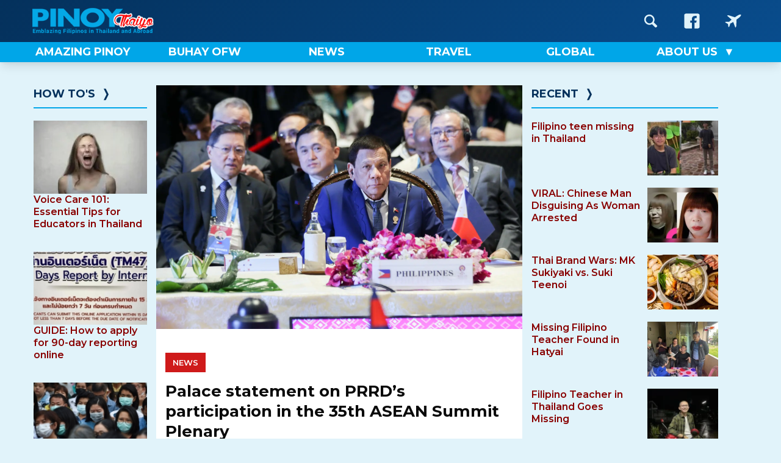

--- FILE ---
content_type: text/html; charset=UTF-8
request_url: https://pinoythaiyo.com/palace-statement-on-prrds-participation-in-the-35th-asean-summit-plenary/
body_size: 13484
content:
<!doctype html>
<html lang="en-US">
<head>
	<meta charset="UTF-8">
	<meta name="viewport" content="width=device-width, initial-scale=1">
	<link rel="profile" href="https://gmpg.org/xfn/11">

    
     
	<meta name='robots' content='index, follow, max-image-preview:large, max-snippet:-1, max-video-preview:-1' />

	<!-- This site is optimized with the Yoast SEO plugin v26.8 - https://yoast.com/product/yoast-seo-wordpress/ -->
	<title>Palace statement on PRRD&#039;s participation in the 35th ASEAN Summit Plenary &#8212; Pinoy Thaiyo</title>
	<link rel="canonical" href="https://pinoythaiyo.com/palace-statement-on-prrds-participation-in-the-35th-asean-summit-plenary/" />
	<meta property="og:locale" content="en_US" />
	<meta property="og:type" content="article" />
	<meta property="og:title" content="Palace statement on PRRD&#039;s participation in the 35th ASEAN Summit Plenary &#8212; Pinoy Thaiyo" />
	<meta property="og:description" content="The Palace confirms that President Rodrigo Roa Duterte joined fellow Heads of State and Government of ASEAN member-states in their plenary forum this evening, November 2." />
	<meta property="og:url" content="https://pinoythaiyo.com/palace-statement-on-prrds-participation-in-the-35th-asean-summit-plenary/" />
	<meta property="og:site_name" content="Pinoy Thaiyo" />
	<meta property="article:publisher" content="https://www.facebook.com/pinoythaiyo/" />
	<meta property="article:published_time" content="2019-11-03T06:24:08+00:00" />
	<meta property="og:image" content="https://pinoythaiyo.com/wp-content/uploads/viber_image_2019-11-03_06-30-33-5.jpg" />
	<meta property="og:image:width" content="1800" />
	<meta property="og:image:height" content="1200" />
	<meta property="og:image:type" content="image/jpeg" />
	<meta name="author" content="admin" />
	<meta name="twitter:card" content="summary_large_image" />
	<meta name="twitter:creator" content="@Pinoythaiyo" />
	<meta name="twitter:site" content="@Pinoythaiyo" />
	<meta name="twitter:label1" content="Written by" />
	<meta name="twitter:data1" content="admin" />
	<meta name="twitter:label2" content="Est. reading time" />
	<meta name="twitter:data2" content="2 minutes" />
	<script data-jetpack-boost="ignore" type="application/ld+json" class="yoast-schema-graph">{"@context":"https://schema.org","@graph":[{"@type":"Article","@id":"https://pinoythaiyo.com/palace-statement-on-prrds-participation-in-the-35th-asean-summit-plenary/#article","isPartOf":{"@id":"https://pinoythaiyo.com/palace-statement-on-prrds-participation-in-the-35th-asean-summit-plenary/"},"author":{"name":"admin","@id":"https://pinoythaiyo.com/#/schema/person/a6fb81dd8f99397c9030c1affbbba018"},"headline":"Palace statement on PRRD&#8217;s participation in the 35th ASEAN Summit Plenary","datePublished":"2019-11-03T06:24:08+00:00","mainEntityOfPage":{"@id":"https://pinoythaiyo.com/palace-statement-on-prrds-participation-in-the-35th-asean-summit-plenary/"},"wordCount":348,"commentCount":0,"image":{"@id":"https://pinoythaiyo.com/palace-statement-on-prrds-participation-in-the-35th-asean-summit-plenary/#primaryimage"},"thumbnailUrl":"https://pinoythaiyo.com/wp-content/uploads/viber_image_2019-11-03_06-30-33-5.jpg","keywords":["ASEAN","ASEAN Summit 2019","President Rody Duterte","Rodrigo Duterte"],"articleSection":["News"],"inLanguage":"en-US","potentialAction":[{"@type":"CommentAction","name":"Comment","target":["https://pinoythaiyo.com/palace-statement-on-prrds-participation-in-the-35th-asean-summit-plenary/#respond"]}]},{"@type":"WebPage","@id":"https://pinoythaiyo.com/palace-statement-on-prrds-participation-in-the-35th-asean-summit-plenary/","url":"https://pinoythaiyo.com/palace-statement-on-prrds-participation-in-the-35th-asean-summit-plenary/","name":"Palace statement on PRRD's participation in the 35th ASEAN Summit Plenary &#8212; Pinoy Thaiyo","isPartOf":{"@id":"https://pinoythaiyo.com/#website"},"primaryImageOfPage":{"@id":"https://pinoythaiyo.com/palace-statement-on-prrds-participation-in-the-35th-asean-summit-plenary/#primaryimage"},"image":{"@id":"https://pinoythaiyo.com/palace-statement-on-prrds-participation-in-the-35th-asean-summit-plenary/#primaryimage"},"thumbnailUrl":"https://pinoythaiyo.com/wp-content/uploads/viber_image_2019-11-03_06-30-33-5.jpg","datePublished":"2019-11-03T06:24:08+00:00","author":{"@id":"https://pinoythaiyo.com/#/schema/person/a6fb81dd8f99397c9030c1affbbba018"},"breadcrumb":{"@id":"https://pinoythaiyo.com/palace-statement-on-prrds-participation-in-the-35th-asean-summit-plenary/#breadcrumb"},"inLanguage":"en-US","potentialAction":[{"@type":"ReadAction","target":["https://pinoythaiyo.com/palace-statement-on-prrds-participation-in-the-35th-asean-summit-plenary/"]}]},{"@type":"ImageObject","inLanguage":"en-US","@id":"https://pinoythaiyo.com/palace-statement-on-prrds-participation-in-the-35th-asean-summit-plenary/#primaryimage","url":"https://pinoythaiyo.com/wp-content/uploads/viber_image_2019-11-03_06-30-33-5.jpg","contentUrl":"https://pinoythaiyo.com/wp-content/uploads/viber_image_2019-11-03_06-30-33-5.jpg","width":1800,"height":1200},{"@type":"BreadcrumbList","@id":"https://pinoythaiyo.com/palace-statement-on-prrds-participation-in-the-35th-asean-summit-plenary/#breadcrumb","itemListElement":[{"@type":"ListItem","position":1,"name":"Home","item":"https://pinoythaiyo.com/"},{"@type":"ListItem","position":2,"name":"Palace statement on PRRD&#8217;s participation in the 35th ASEAN Summit Plenary"}]},{"@type":"WebSite","@id":"https://pinoythaiyo.com/#website","url":"https://pinoythaiyo.com/","name":"Pinoy Thaiyo","description":"Emblazing Filipinos in Thailand and abroad","potentialAction":[{"@type":"SearchAction","target":{"@type":"EntryPoint","urlTemplate":"https://pinoythaiyo.com/?s={search_term_string}"},"query-input":{"@type":"PropertyValueSpecification","valueRequired":true,"valueName":"search_term_string"}}],"inLanguage":"en-US"},{"@type":"Person","@id":"https://pinoythaiyo.com/#/schema/person/a6fb81dd8f99397c9030c1affbbba018","name":"admin","image":{"@type":"ImageObject","inLanguage":"en-US","@id":"https://pinoythaiyo.com/#/schema/person/image/","url":"https://secure.gravatar.com/avatar/015105ab497b21222dbd75c0487dd52ec3374e4f6ca2e892318b27e797b3e882?s=96&d=mm&r=g","contentUrl":"https://secure.gravatar.com/avatar/015105ab497b21222dbd75c0487dd52ec3374e4f6ca2e892318b27e797b3e882?s=96&d=mm&r=g","caption":"admin"},"description":"Emblazing Filipinos in Thailand and abroad.","url":"https://pinoythaiyo.com/author/admin/"}]}</script>
	<!-- / Yoast SEO plugin. -->


<link rel='dns-prefetch' href='//fonts.googleapis.com' />
<link rel="alternate" type="application/rss+xml" title="Pinoy Thaiyo &raquo; Feed" href="https://pinoythaiyo.com/feed/" />
<link rel="alternate" type="application/rss+xml" title="Pinoy Thaiyo &raquo; Comments Feed" href="https://pinoythaiyo.com/comments/feed/" />
<link rel="alternate" type="application/rss+xml" title="Pinoy Thaiyo &raquo; Palace statement on PRRD&#8217;s participation in the 35th ASEAN Summit Plenary Comments Feed" href="https://pinoythaiyo.com/palace-statement-on-prrds-participation-in-the-35th-asean-summit-plenary/feed/" />
<link rel="alternate" title="oEmbed (JSON)" type="application/json+oembed" href="https://pinoythaiyo.com/wp-json/oembed/1.0/embed?url=https%3A%2F%2Fpinoythaiyo.com%2Fpalace-statement-on-prrds-participation-in-the-35th-asean-summit-plenary%2F" />
<link rel="alternate" title="oEmbed (XML)" type="text/xml+oembed" href="https://pinoythaiyo.com/wp-json/oembed/1.0/embed?url=https%3A%2F%2Fpinoythaiyo.com%2Fpalace-statement-on-prrds-participation-in-the-35th-asean-summit-plenary%2F&#038;format=xml" />
<link rel='stylesheet' id='all-css-0cf0bc61d022d18f7c5556e1cd7b5c70' href='https://pinoythaiyo.com/wp-content/boost-cache/static/dbe78c4cc8.min.css' type='text/css' media='all' />
<style id='wp-img-auto-sizes-contain-inline-css'>
img:is([sizes=auto i],[sizes^="auto," i]){contain-intrinsic-size:3000px 1500px}
/*# sourceURL=wp-img-auto-sizes-contain-inline-css */
</style>
<style id='wp-emoji-styles-inline-css'>

	img.wp-smiley, img.emoji {
		display: inline !important;
		border: none !important;
		box-shadow: none !important;
		height: 1em !important;
		width: 1em !important;
		margin: 0 0.07em !important;
		vertical-align: -0.1em !important;
		background: none !important;
		padding: 0 !important;
	}
/*# sourceURL=wp-emoji-styles-inline-css */
</style>
<style id='wp-block-library-inline-css'>
:root{--wp-block-synced-color:#7a00df;--wp-block-synced-color--rgb:122,0,223;--wp-bound-block-color:var(--wp-block-synced-color);--wp-editor-canvas-background:#ddd;--wp-admin-theme-color:#007cba;--wp-admin-theme-color--rgb:0,124,186;--wp-admin-theme-color-darker-10:#006ba1;--wp-admin-theme-color-darker-10--rgb:0,107,160.5;--wp-admin-theme-color-darker-20:#005a87;--wp-admin-theme-color-darker-20--rgb:0,90,135;--wp-admin-border-width-focus:2px}@media (min-resolution:192dpi){:root{--wp-admin-border-width-focus:1.5px}}.wp-element-button{cursor:pointer}:root .has-very-light-gray-background-color{background-color:#eee}:root .has-very-dark-gray-background-color{background-color:#313131}:root .has-very-light-gray-color{color:#eee}:root .has-very-dark-gray-color{color:#313131}:root .has-vivid-green-cyan-to-vivid-cyan-blue-gradient-background{background:linear-gradient(135deg,#00d084,#0693e3)}:root .has-purple-crush-gradient-background{background:linear-gradient(135deg,#34e2e4,#4721fb 50%,#ab1dfe)}:root .has-hazy-dawn-gradient-background{background:linear-gradient(135deg,#faaca8,#dad0ec)}:root .has-subdued-olive-gradient-background{background:linear-gradient(135deg,#fafae1,#67a671)}:root .has-atomic-cream-gradient-background{background:linear-gradient(135deg,#fdd79a,#004a59)}:root .has-nightshade-gradient-background{background:linear-gradient(135deg,#330968,#31cdcf)}:root .has-midnight-gradient-background{background:linear-gradient(135deg,#020381,#2874fc)}:root{--wp--preset--font-size--normal:16px;--wp--preset--font-size--huge:42px}.has-regular-font-size{font-size:1em}.has-larger-font-size{font-size:2.625em}.has-normal-font-size{font-size:var(--wp--preset--font-size--normal)}.has-huge-font-size{font-size:var(--wp--preset--font-size--huge)}.has-text-align-center{text-align:center}.has-text-align-left{text-align:left}.has-text-align-right{text-align:right}.has-fit-text{white-space:nowrap!important}#end-resizable-editor-section{display:none}.aligncenter{clear:both}.items-justified-left{justify-content:flex-start}.items-justified-center{justify-content:center}.items-justified-right{justify-content:flex-end}.items-justified-space-between{justify-content:space-between}.screen-reader-text{border:0;clip-path:inset(50%);height:1px;margin:-1px;overflow:hidden;padding:0;position:absolute;width:1px;word-wrap:normal!important}.screen-reader-text:focus{background-color:#ddd;clip-path:none;color:#444;display:block;font-size:1em;height:auto;left:5px;line-height:normal;padding:15px 23px 14px;text-decoration:none;top:5px;width:auto;z-index:100000}html :where(.has-border-color){border-style:solid}html :where([style*=border-top-color]){border-top-style:solid}html :where([style*=border-right-color]){border-right-style:solid}html :where([style*=border-bottom-color]){border-bottom-style:solid}html :where([style*=border-left-color]){border-left-style:solid}html :where([style*=border-width]){border-style:solid}html :where([style*=border-top-width]){border-top-style:solid}html :where([style*=border-right-width]){border-right-style:solid}html :where([style*=border-bottom-width]){border-bottom-style:solid}html :where([style*=border-left-width]){border-left-style:solid}html :where(img[class*=wp-image-]){height:auto;max-width:100%}:where(figure){margin:0 0 1em}html :where(.is-position-sticky){--wp-admin--admin-bar--position-offset:var(--wp-admin--admin-bar--height,0px)}@media screen and (max-width:600px){html :where(.is-position-sticky){--wp-admin--admin-bar--position-offset:0px}}

/*# sourceURL=wp-block-library-inline-css */
</style><style id='wp-block-paragraph-inline-css'>
.is-small-text{font-size:.875em}.is-regular-text{font-size:1em}.is-large-text{font-size:2.25em}.is-larger-text{font-size:3em}.has-drop-cap:not(:focus):first-letter{float:left;font-size:8.4em;font-style:normal;font-weight:100;line-height:.68;margin:.05em .1em 0 0;text-transform:uppercase}body.rtl .has-drop-cap:not(:focus):first-letter{float:none;margin-left:.1em}p.has-drop-cap.has-background{overflow:hidden}:root :where(p.has-background){padding:1.25em 2.375em}:where(p.has-text-color:not(.has-link-color)) a{color:inherit}p.has-text-align-left[style*="writing-mode:vertical-lr"],p.has-text-align-right[style*="writing-mode:vertical-rl"]{rotate:180deg}
/*# sourceURL=https://pinoythaiyo.com/wp-includes/blocks/paragraph/style.min.css */
</style>
<style id='global-styles-inline-css'>
:root{--wp--preset--aspect-ratio--square: 1;--wp--preset--aspect-ratio--4-3: 4/3;--wp--preset--aspect-ratio--3-4: 3/4;--wp--preset--aspect-ratio--3-2: 3/2;--wp--preset--aspect-ratio--2-3: 2/3;--wp--preset--aspect-ratio--16-9: 16/9;--wp--preset--aspect-ratio--9-16: 9/16;--wp--preset--color--black: #000000;--wp--preset--color--cyan-bluish-gray: #abb8c3;--wp--preset--color--white: #ffffff;--wp--preset--color--pale-pink: #f78da7;--wp--preset--color--vivid-red: #cf2e2e;--wp--preset--color--luminous-vivid-orange: #ff6900;--wp--preset--color--luminous-vivid-amber: #fcb900;--wp--preset--color--light-green-cyan: #7bdcb5;--wp--preset--color--vivid-green-cyan: #00d084;--wp--preset--color--pale-cyan-blue: #8ed1fc;--wp--preset--color--vivid-cyan-blue: #0693e3;--wp--preset--color--vivid-purple: #9b51e0;--wp--preset--gradient--vivid-cyan-blue-to-vivid-purple: linear-gradient(135deg,rgb(6,147,227) 0%,rgb(155,81,224) 100%);--wp--preset--gradient--light-green-cyan-to-vivid-green-cyan: linear-gradient(135deg,rgb(122,220,180) 0%,rgb(0,208,130) 100%);--wp--preset--gradient--luminous-vivid-amber-to-luminous-vivid-orange: linear-gradient(135deg,rgb(252,185,0) 0%,rgb(255,105,0) 100%);--wp--preset--gradient--luminous-vivid-orange-to-vivid-red: linear-gradient(135deg,rgb(255,105,0) 0%,rgb(207,46,46) 100%);--wp--preset--gradient--very-light-gray-to-cyan-bluish-gray: linear-gradient(135deg,rgb(238,238,238) 0%,rgb(169,184,195) 100%);--wp--preset--gradient--cool-to-warm-spectrum: linear-gradient(135deg,rgb(74,234,220) 0%,rgb(151,120,209) 20%,rgb(207,42,186) 40%,rgb(238,44,130) 60%,rgb(251,105,98) 80%,rgb(254,248,76) 100%);--wp--preset--gradient--blush-light-purple: linear-gradient(135deg,rgb(255,206,236) 0%,rgb(152,150,240) 100%);--wp--preset--gradient--blush-bordeaux: linear-gradient(135deg,rgb(254,205,165) 0%,rgb(254,45,45) 50%,rgb(107,0,62) 100%);--wp--preset--gradient--luminous-dusk: linear-gradient(135deg,rgb(255,203,112) 0%,rgb(199,81,192) 50%,rgb(65,88,208) 100%);--wp--preset--gradient--pale-ocean: linear-gradient(135deg,rgb(255,245,203) 0%,rgb(182,227,212) 50%,rgb(51,167,181) 100%);--wp--preset--gradient--electric-grass: linear-gradient(135deg,rgb(202,248,128) 0%,rgb(113,206,126) 100%);--wp--preset--gradient--midnight: linear-gradient(135deg,rgb(2,3,129) 0%,rgb(40,116,252) 100%);--wp--preset--font-size--small: 13px;--wp--preset--font-size--medium: 20px;--wp--preset--font-size--large: 36px;--wp--preset--font-size--x-large: 42px;--wp--preset--spacing--20: 0.44rem;--wp--preset--spacing--30: 0.67rem;--wp--preset--spacing--40: 1rem;--wp--preset--spacing--50: 1.5rem;--wp--preset--spacing--60: 2.25rem;--wp--preset--spacing--70: 3.38rem;--wp--preset--spacing--80: 5.06rem;--wp--preset--shadow--natural: 6px 6px 9px rgba(0, 0, 0, 0.2);--wp--preset--shadow--deep: 12px 12px 50px rgba(0, 0, 0, 0.4);--wp--preset--shadow--sharp: 6px 6px 0px rgba(0, 0, 0, 0.2);--wp--preset--shadow--outlined: 6px 6px 0px -3px rgb(255, 255, 255), 6px 6px rgb(0, 0, 0);--wp--preset--shadow--crisp: 6px 6px 0px rgb(0, 0, 0);}:where(.is-layout-flex){gap: 0.5em;}:where(.is-layout-grid){gap: 0.5em;}body .is-layout-flex{display: flex;}.is-layout-flex{flex-wrap: wrap;align-items: center;}.is-layout-flex > :is(*, div){margin: 0;}body .is-layout-grid{display: grid;}.is-layout-grid > :is(*, div){margin: 0;}:where(.wp-block-columns.is-layout-flex){gap: 2em;}:where(.wp-block-columns.is-layout-grid){gap: 2em;}:where(.wp-block-post-template.is-layout-flex){gap: 1.25em;}:where(.wp-block-post-template.is-layout-grid){gap: 1.25em;}.has-black-color{color: var(--wp--preset--color--black) !important;}.has-cyan-bluish-gray-color{color: var(--wp--preset--color--cyan-bluish-gray) !important;}.has-white-color{color: var(--wp--preset--color--white) !important;}.has-pale-pink-color{color: var(--wp--preset--color--pale-pink) !important;}.has-vivid-red-color{color: var(--wp--preset--color--vivid-red) !important;}.has-luminous-vivid-orange-color{color: var(--wp--preset--color--luminous-vivid-orange) !important;}.has-luminous-vivid-amber-color{color: var(--wp--preset--color--luminous-vivid-amber) !important;}.has-light-green-cyan-color{color: var(--wp--preset--color--light-green-cyan) !important;}.has-vivid-green-cyan-color{color: var(--wp--preset--color--vivid-green-cyan) !important;}.has-pale-cyan-blue-color{color: var(--wp--preset--color--pale-cyan-blue) !important;}.has-vivid-cyan-blue-color{color: var(--wp--preset--color--vivid-cyan-blue) !important;}.has-vivid-purple-color{color: var(--wp--preset--color--vivid-purple) !important;}.has-black-background-color{background-color: var(--wp--preset--color--black) !important;}.has-cyan-bluish-gray-background-color{background-color: var(--wp--preset--color--cyan-bluish-gray) !important;}.has-white-background-color{background-color: var(--wp--preset--color--white) !important;}.has-pale-pink-background-color{background-color: var(--wp--preset--color--pale-pink) !important;}.has-vivid-red-background-color{background-color: var(--wp--preset--color--vivid-red) !important;}.has-luminous-vivid-orange-background-color{background-color: var(--wp--preset--color--luminous-vivid-orange) !important;}.has-luminous-vivid-amber-background-color{background-color: var(--wp--preset--color--luminous-vivid-amber) !important;}.has-light-green-cyan-background-color{background-color: var(--wp--preset--color--light-green-cyan) !important;}.has-vivid-green-cyan-background-color{background-color: var(--wp--preset--color--vivid-green-cyan) !important;}.has-pale-cyan-blue-background-color{background-color: var(--wp--preset--color--pale-cyan-blue) !important;}.has-vivid-cyan-blue-background-color{background-color: var(--wp--preset--color--vivid-cyan-blue) !important;}.has-vivid-purple-background-color{background-color: var(--wp--preset--color--vivid-purple) !important;}.has-black-border-color{border-color: var(--wp--preset--color--black) !important;}.has-cyan-bluish-gray-border-color{border-color: var(--wp--preset--color--cyan-bluish-gray) !important;}.has-white-border-color{border-color: var(--wp--preset--color--white) !important;}.has-pale-pink-border-color{border-color: var(--wp--preset--color--pale-pink) !important;}.has-vivid-red-border-color{border-color: var(--wp--preset--color--vivid-red) !important;}.has-luminous-vivid-orange-border-color{border-color: var(--wp--preset--color--luminous-vivid-orange) !important;}.has-luminous-vivid-amber-border-color{border-color: var(--wp--preset--color--luminous-vivid-amber) !important;}.has-light-green-cyan-border-color{border-color: var(--wp--preset--color--light-green-cyan) !important;}.has-vivid-green-cyan-border-color{border-color: var(--wp--preset--color--vivid-green-cyan) !important;}.has-pale-cyan-blue-border-color{border-color: var(--wp--preset--color--pale-cyan-blue) !important;}.has-vivid-cyan-blue-border-color{border-color: var(--wp--preset--color--vivid-cyan-blue) !important;}.has-vivid-purple-border-color{border-color: var(--wp--preset--color--vivid-purple) !important;}.has-vivid-cyan-blue-to-vivid-purple-gradient-background{background: var(--wp--preset--gradient--vivid-cyan-blue-to-vivid-purple) !important;}.has-light-green-cyan-to-vivid-green-cyan-gradient-background{background: var(--wp--preset--gradient--light-green-cyan-to-vivid-green-cyan) !important;}.has-luminous-vivid-amber-to-luminous-vivid-orange-gradient-background{background: var(--wp--preset--gradient--luminous-vivid-amber-to-luminous-vivid-orange) !important;}.has-luminous-vivid-orange-to-vivid-red-gradient-background{background: var(--wp--preset--gradient--luminous-vivid-orange-to-vivid-red) !important;}.has-very-light-gray-to-cyan-bluish-gray-gradient-background{background: var(--wp--preset--gradient--very-light-gray-to-cyan-bluish-gray) !important;}.has-cool-to-warm-spectrum-gradient-background{background: var(--wp--preset--gradient--cool-to-warm-spectrum) !important;}.has-blush-light-purple-gradient-background{background: var(--wp--preset--gradient--blush-light-purple) !important;}.has-blush-bordeaux-gradient-background{background: var(--wp--preset--gradient--blush-bordeaux) !important;}.has-luminous-dusk-gradient-background{background: var(--wp--preset--gradient--luminous-dusk) !important;}.has-pale-ocean-gradient-background{background: var(--wp--preset--gradient--pale-ocean) !important;}.has-electric-grass-gradient-background{background: var(--wp--preset--gradient--electric-grass) !important;}.has-midnight-gradient-background{background: var(--wp--preset--gradient--midnight) !important;}.has-small-font-size{font-size: var(--wp--preset--font-size--small) !important;}.has-medium-font-size{font-size: var(--wp--preset--font-size--medium) !important;}.has-large-font-size{font-size: var(--wp--preset--font-size--large) !important;}.has-x-large-font-size{font-size: var(--wp--preset--font-size--x-large) !important;}
/*# sourceURL=global-styles-inline-css */
</style>

<style id='classic-theme-styles-inline-css'>
/*! This file is auto-generated */
.wp-block-button__link{color:#fff;background-color:#32373c;border-radius:9999px;box-shadow:none;text-decoration:none;padding:calc(.667em + 2px) calc(1.333em + 2px);font-size:1.125em}.wp-block-file__button{background:#32373c;color:#fff;text-decoration:none}
/*# sourceURL=/wp-includes/css/classic-themes.min.css */
</style>
<link rel='stylesheet' id='google-fonts-css' href='https://fonts.googleapis.com/css2?family=Montserrat%3Aital%2Cwght%400%2C400%3B0%2C500%3B0%2C600%3B0%2C700%3B0%2C800%3B1%2C400%3B1%2C500%3B1%2C600%3B1%2C700%3B1%2C800&#038;display=swap&#038;ver=6.9' media='all' />


<link rel="https://api.w.org/" href="https://pinoythaiyo.com/wp-json/" /><link rel="alternate" title="JSON" type="application/json" href="https://pinoythaiyo.com/wp-json/wp/v2/posts/15348" /><link rel="EditURI" type="application/rsd+xml" title="RSD" href="https://pinoythaiyo.com/xmlrpc.php?rsd" />
<meta name="generator" content="WordPress 6.9" />
<link rel='shortlink' href='https://pinoythaiyo.com/?p=15348' />
<noscript><style>.lazyload[data-src]{display:none !important;}</style></noscript><style>.lazyload{background-image:none !important;}.lazyload:before{background-image:none !important;}</style><link rel="icon" href="https://pinoythaiyo.com/wp-content/uploads/2015/12/pinoythaiyofavicon.png" sizes="32x32" />
<link rel="icon" href="https://pinoythaiyo.com/wp-content/uploads/2015/12/pinoythaiyofavicon.png" sizes="192x192" />
<link rel="apple-touch-icon" href="https://pinoythaiyo.com/wp-content/uploads/2015/12/pinoythaiyofavicon.png" />
<meta name="msapplication-TileImage" content="https://pinoythaiyo.com/wp-content/uploads/2015/12/pinoythaiyofavicon.png" />
</head>

<body class="wp-singular post-template-default single single-post postid-15348 single-format-standard wp-theme-pinoythaiyo no-sidebar">

<div id="mob-nav" class="menu-nav">
        <input type="checkbox" class="menu-nav__checkbox" id="menu-nav-toggle">
        <label for="menu-nav-toggle" class="menu-nav__button">
            <span class="menu-nav__burger">&nbsp;</span>
        </label>
        <div class="menu-nav__background">&nbsp;</div>
        <div class="menu-nav__contents-container">
            <div class="search-form-container">
                <form action="#" class="search-form">
                    <input type="text" class="search-form__input" placeholder="Search in PinoyThaiyo">
                    <button class="search-form__button" aria-label="Search Form Button">
                        <svg class="search-form__icon">
                            <use xlink:href="https://pinoythaiyo.com/wp-content/themes/pinoythaiyo/images/sprite.svg#icon-magnifying-glass"></use>
                        </svg>
                    </button>
                </form>
            </div>
            <p class="menu-nav__menu-title">Navigation</p>
            <nav class="menu-nav__nav"><ul id="menu-ul" class="menu-nav__list"><li id="menu-item-15203" class="menu-item menu-item-type-post_type menu-item-object-page menu-item-15203"><a href="https://pinoythaiyo.com/home/" class="red-on-hover"><span>Home</span></a></li>
<li id="menu-item-17102" class="menu-item menu-item-type-taxonomy menu-item-object-category menu-item-17102"><a href="https://pinoythaiyo.com/category/events/" class="red-on-hover"><span>Events</span></a></li>
<li id="menu-item-6959" class="menu-item menu-item-type-taxonomy menu-item-object-category menu-item-6959"><a href="https://pinoythaiyo.com/category/amazing-pinoy/" class="red-on-hover"><span>Amazing Pinoy</span></a></li>
<li id="menu-item-6961" class="menu-item menu-item-type-taxonomy menu-item-object-category menu-item-6961"><a href="https://pinoythaiyo.com/category/buhay-ofw/" class="red-on-hover"><span>Buhay OFW</span></a></li>
<li id="menu-item-6963" class="menu-item menu-item-type-taxonomy menu-item-object-category menu-item-6963"><a href="https://pinoythaiyo.com/category/manna-today/" class="red-on-hover"><span>Manna Today</span></a></li>
<li id="menu-item-6965" class="menu-item menu-item-type-taxonomy menu-item-object-category menu-item-6965"><a href="https://pinoythaiyo.com/category/sports/" class="red-on-hover"><span>Sports</span></a></li>
<li id="menu-item-6966" class="menu-item menu-item-type-taxonomy menu-item-object-category menu-item-6966"><a href="https://pinoythaiyo.com/category/technology/" class="red-on-hover"><span>Technology</span></a></li>
<li id="menu-item-6967" class="menu-item menu-item-type-taxonomy menu-item-object-category menu-item-6967"><a href="https://pinoythaiyo.com/category/travel/" class="red-on-hover"><span>Travel</span></a></li>
<li id="menu-item-25511" class="menu-item menu-item-type-post_type menu-item-object-page menu-item-25511"><a href="https://pinoythaiyo.com/pinoy-thaiyo-privacy-policy/" class="red-on-hover"><span>Privacy Policy</span></a></li>
</ul></nav>
            <p class="menu-nav__menu-title">Follow Us</p>

            <div class="mob-icons-nav">
                <a href="https://www.facebook.com/pinoythaiyo" target="_blank" class="mob-icons-nav__links" aria-label="Go to PinoyThaiyo Facebook page">
                    <span class="mob-icons-nav__label">PinoyThaiyo &nbsp;</span>
                    <svg class="mob-icons-nav__icon">
                        <use xlink:href="https://pinoythaiyo.com/wp-content/themes/pinoythaiyo/images/sprite.svg#icon-facebook"></use>
                    </svg>
                </a>
                <a href="https://www.facebook.com/pinoythaiyogo" target="_blank" class="mob-icons-nav__links" aria-label="Go to PinoyThaiyoGo Facebook page">
                    <span class="mob-icons-nav__label">PinoyThaiyo Go &nbsp;</span>
                    <svg class="mob-icons-nav__icon">
                        <use xlink:href="https://pinoythaiyo.com/wp-content/themes/pinoythaiyo/images/sprite.svg#icon-aircraft"></use>
                    </svg>
                </a>      
            </div>
        </div>
    </div>

<div id="site-main-page">
	<a class="skip-link screen-reader-text" href="#primary">Skip to content</a>

	<header id="masthead" class="site-header">
        <div class="header-one-wrapper">
            <div class="header-one">
                <div class="header-one__items header-one__logo">
                    <a href="https://pinoythaiyo.com" aria-label="Go to PinoyThaiyo home page">
                        <img src="[data-uri]" alt="Pinoy Thaiyo logo" width="270" data-src="https://pinoythaiyo.com/wp-content/themes/pinoythaiyo/images/pinoythaiyo-logo.png" decoding="async" class="lazyload" height="60" data-eio-rwidth="270" data-eio-rheight="60"><noscript><img src="https://pinoythaiyo.com/wp-content/themes/pinoythaiyo/images/pinoythaiyo-logo.png" alt="Pinoy Thaiyo logo" width="270" data-eio="l"></noscript>
                    </a>
                </div>
                <div class="header-one__items header-one__ad">
                    &nbsp;
                </div>
                <div class="header-one__items">
                    <nav class="icons-nav">
                        <a href="https://pinoythaiyo.com/search" class="icons-nav__icon-box" aria-label="Go to Search page">
                            <svg class="icons-nav__icon">
                                <use xlink:href="https://pinoythaiyo.com/wp-content/themes/pinoythaiyo/images/sprite.svg#icon-magnifying-glass"></use>
                            </svg>
                        </a>
                        <a href="https://www.facebook.com/pinoythaiyo" target="_blank" class="icons-nav__icon-box" aria-label="Go to PinoyThaiyo Facebook page">
                            <svg class="icons-nav__icon">
                                <use xlink:href="https://pinoythaiyo.com/wp-content/themes/pinoythaiyo/images/sprite.svg#icon-facebook"></use>
                            </svg>
                        </a>
                        <a href="https://www.facebook.com/pinoythaiyogo" target="_blank" class="icons-nav__icon-box" aria-label="Go to PinoyThaiyoGo Facebook page">
                            <svg class="icons-nav__icon">
                                <use xlink:href="https://pinoythaiyo.com/wp-content/themes/pinoythaiyo/images/sprite.svg#icon-aircraft"></use>
                            </svg>
                        </a>
                    </nav>
                </div>
            </div>
        </div><!-- ends .header-one-wrapper -->
        <div class="header-two-wrapper">
            <div class="header-two">
                <nav class="menu-nav__nav"><ul id="desktop-menu" class="menu-nav__list"><li id="menu-item-25018" class="menu-item menu-item-type-taxonomy menu-item-object-category menu-item-25018"><a href="https://pinoythaiyo.com/category/amazing-pinoy/" class="red-on-hover"><span>Amazing Pinoy</span></a></li>
<li id="menu-item-7844" class="menu-item menu-item-type-taxonomy menu-item-object-category menu-item-7844"><a href="https://pinoythaiyo.com/category/buhay-ofw/" class="red-on-hover"><span>Buhay OFW</span></a></li>
<li id="menu-item-25021" class="menu-item menu-item-type-taxonomy menu-item-object-category current-post-ancestor current-menu-parent current-post-parent menu-item-25021"><a href="https://pinoythaiyo.com/category/news/" class="red-on-hover"><span>News</span></a></li>
<li id="menu-item-4179" class="menu-item menu-item-type-taxonomy menu-item-object-category menu-item-4179"><a href="https://pinoythaiyo.com/category/travel/" class="red-on-hover"><span>Travel</span></a></li>
<li id="menu-item-25020" class="menu-item menu-item-type-taxonomy menu-item-object-category menu-item-25020"><a href="https://pinoythaiyo.com/category/global/" class="red-on-hover"><span>Global</span></a></li>
<li id="menu-item-4249" class="menu-item menu-item-type-post_type menu-item-object-page menu-item-has-children menu-item-4249"><a href="https://pinoythaiyo.com/about-us/" class="red-on-hover"><span>About Us</span></a>
<ul class="sub-menu">
	<li id="menu-item-4259" class="menu-item menu-item-type-post_type menu-item-object-page menu-item-4259"><a href="https://pinoythaiyo.com/advertise-on-pinoy-thaiyo/" class="red-on-hover"><span>Advertise on Pinoy Thaiyo</span></a></li>
</ul>
</li>
</ul></nav>            </div>
        </div><!-- ends .header-two-wrapper -->
	</header><!-- #masthead -->

    <div id="top-page-spacer">&nbsp;</div><div class="site-mid-container">
	<main id="primary" class="site-main">
                                        


        <figure class="post-featured-image">
			<img width="1800" height="1200" src="[data-uri]" class="attachment-650img size-650img wp-post-image lazyload" alt=""   decoding="async" fetchpriority="high" data-src="https://pinoythaiyo.com/wp-content/uploads/viber_image_2019-11-03_06-30-33-5.jpg" data-srcset="https://pinoythaiyo.com/wp-content/uploads/viber_image_2019-11-03_06-30-33-5-400x300.jpg 400w,https://pinoythaiyo.com/wp-content/uploads/viber_image_2019-11-03_06-30-33-5.jpg 670w" data-sizes="auto" data-eio-rwidth="1800" data-eio-rheight="1200" /><noscript><img width="1800" height="1200" src="https://pinoythaiyo.com/wp-content/uploads/viber_image_2019-11-03_06-30-33-5.jpg" class="attachment-650img size-650img wp-post-image" alt="" sizes="(max-width: 399px) 400px, (min-width: 400px) 670px" srcset="https://pinoythaiyo.com/wp-content/uploads/viber_image_2019-11-03_06-30-33-5-400x300.jpg 400w,https://pinoythaiyo.com/wp-content/uploads/viber_image_2019-11-03_06-30-33-5.jpg 670w" decoding="async" fetchpriority="high" data-eio="l" /></noscript>			<figcaption></figcaption>
		</figure> 
 

<article id="post-15348" class="article-post post-15348 post type-post status-publish format-standard has-post-thumbnail hentry category-news tag-asean tag-asean-summit-2019 tag-president-rody-duterte tag-rodrigo-duterte" role="article">
    <header class="article-header">
        <a href="https://pinoythaiyo.com/category/news/" title="News" class="primary-category">News</a>

		<h1 class="entry-title" itemprop="headline">Palace statement on PRRD&#8217;s participation in the 35th ASEAN Summit Plenary</h1>

        <span class="byline"> November 3, 2019 by <span class="author vcard"><a class="url fn n" href="https://pinoythaiyo.com/author/admin/">admin</a></span></span>	</header> <!-- end article header -->

    <section class="entry-content" itemprop="text">
		
<p>The Palace confirms that President Rodrigo Roa Duterte joined fellow Heads of State and Government of ASEAN member-states in their plenary forum this evening, November 2.&nbsp;</p>



<p>The President of the Philippines opted to talk about the challenges that face ASEAN while the regional bloc charts its own course, and thereafter shared his insights in addressing the same. These include transnational crimes, advances in technology, protectionism and trade-related tension among ASEAN partners, environmental sustainability and geopolitical transformation.</p>



<p>The Chief Executive, in elaborating geopolitical transformation, mentioned the issue of the South China Sea, which he considers as one that is of strategic importance to ASEAN. President Duterte articulated the firm stance of the Philippines on the issue, that is, the same must be resolved peacefully in accordance with international law, including the United Nations Convention on the Law of the Sea (UNCLOS).&nbsp;</p>



<p>The President further mentioned that maintaining freedom of navigation and overflight above the South China Sea is a priority of ASEAN.</p>



<p>As ASEAN-China Country Coordinator, the Philippines, under PRRD, vowed to do its utmost best to conclude the negotiations on the Code of Conduct &#8212; one that is effective and substantive &#8212; at the soonest possible time.</p>



<p>Related to this, we note that President Duterte likewise discussed the changing regional landscape which recognizes the rise of the dragon (China) in a world still dominated by a soaring eagle (United States). He called on ASEAN leaders not to choose &#8212; or be forced to choose &#8212; sides by pointing out what he calls a &#8220;strategic mistake&#8221; committed by the past leaderships of the Philippines, which he his now rectifying through his independent foreign policy.</p>



<p>The Palace foresees the President to continue elaborating the position of our country in relation to important matters to ASEAN and discussing matters that are beneficial not just to the Filipino people but to the citizens of our neighbor countries in ASEAN for the remainder of this trip.</p>



<p><strong>PALACE STATEMENT&nbsp;</strong><br>November 3, 2019&nbsp;</p>



<p>Salvador S. Panelo<br>Chief Presidential Legal Counsel<br>&amp; Presidential Spokesperson</p>
	</section> <!-- end article section -->
	
	<footer class="article-footer">  
        
		<div class="post-tags">
            <h4>Keywords</h4>
            <a href="https://pinoythaiyo.com/tag/asean/">ASEAN</a><a href="https://pinoythaiyo.com/tag/asean-summit-2019/">ASEAN Summit 2019</a><a href="https://pinoythaiyo.com/tag/president-rody-duterte/">President Rody Duterte</a><a href="https://pinoythaiyo.com/tag/rodrigo-duterte/">Rodrigo Duterte</a>        </div>

        
	<nav class="navigation post-navigation" aria-label="Posts">
		<h2 class="screen-reader-text">Post navigation</h2>
		<div class="nav-links"><div class="nav-previous"><a href="https://pinoythaiyo.com/dance-to-help-organized-to-help-pinoy-teachers-long-term-dialysis/" rel="prev"><span class="nav-subtitle">Previous:</span> <span class="nav-title">“Dance to Help” organized for pinoy teacher&#8217;s long-term dialysis</span></a></div><div class="nav-next"><a href="https://pinoythaiyo.com/photos-president-duterte-at-35th-asean-summit-in-bangkok-nonthaburi/" rel="next"><span class="nav-subtitle">Next:</span> <span class="nav-title">PHOTOS: President Duterte at 35th ASEAN Summit in Bangkok &#038; Nonthaburi</span></a></div></div>
	</nav>
        
        
	</footer> <!-- end article footer -->
</article><!-- #post-15348 -->
                
        	</main><!-- #main -->

    
<aside id="right-sidebar" class="sidebars">
    <section class="widget"><h3 class="widgettitle"><a href="">Recent</a><span>&#10093;</span></h3><div class="sidebar-items-wrapper"><a href="https://pinoythaiyo.com/filipino-teen-missing-in-thailand/" class="sidebar-items"><div class="title-wrapper"><h4>Filipino teen missing in Thailand</h4></div><div class="thumbnail-wrapper"><img width="200" height="113" src="[data-uri]" class="attachment-200img size-200img wp-post-image lazyload" alt=""   decoding="async" data-src="https://pinoythaiyo.com/wp-content/uploads/Happy-1-200x113.jpg" data-srcset="https://pinoythaiyo.com/wp-content/uploads/Happy-1-110x62.jpg 90w,https://pinoythaiyo.com/wp-content/uploads/Happy-1-200x113.jpg 200w" data-sizes="auto" data-eio-rwidth="200" data-eio-rheight="113" /><noscript><img width="200" height="113" src="https://pinoythaiyo.com/wp-content/uploads/Happy-1-200x113.jpg" class="attachment-200img size-200img wp-post-image" alt="" sizes="(max-width: 399px) 200px, (min-width: 400px) 90px" srcset="https://pinoythaiyo.com/wp-content/uploads/Happy-1-110x62.jpg 90w,https://pinoythaiyo.com/wp-content/uploads/Happy-1-200x113.jpg 200w" decoding="async" data-eio="l" /></noscript></div></a><a href="https://pinoythaiyo.com/viral-chinese-man-disguising-as-woman-arrested/" class="sidebar-items"><div class="title-wrapper"><h4>VIRAL: Chinese Man Disguising As Woman Arrested</h4></div><div class="thumbnail-wrapper"><img width="200" height="134" src="[data-uri]" class="attachment-200img size-200img wp-post-image lazyload" alt=""   decoding="async" data-src="https://pinoythaiyo.com/wp-content/uploads/3205829-200x134.webp" data-srcset="https://pinoythaiyo.com/wp-content/uploads/3205829-110x74.webp 90w,https://pinoythaiyo.com/wp-content/uploads/3205829-200x134.webp 200w" data-sizes="auto" data-eio-rwidth="200" data-eio-rheight="134" /><noscript><img width="200" height="134" src="https://pinoythaiyo.com/wp-content/uploads/3205829-200x134.webp" class="attachment-200img size-200img wp-post-image" alt="" sizes="(max-width: 399px) 200px, (min-width: 400px) 90px" srcset="https://pinoythaiyo.com/wp-content/uploads/3205829-110x74.webp 90w,https://pinoythaiyo.com/wp-content/uploads/3205829-200x134.webp 200w" decoding="async" data-eio="l" /></noscript></div></a><a href="https://pinoythaiyo.com/thai-brand-wars-mk-sukiyaki-vs-suki-teenoi/" class="sidebar-items"><div class="title-wrapper"><h4>Thai Brand Wars: MK Sukiyaki vs. Suki Teenoi</h4></div><div class="thumbnail-wrapper"><img width="200" height="140" src="[data-uri]" class="attachment-200img size-200img wp-post-image lazyload" alt=""   decoding="async" data-src="https://pinoythaiyo.com/wp-content/uploads/taisuki_02-200x140.jpg" data-srcset="https://pinoythaiyo.com/wp-content/uploads/taisuki_02-110x77.jpg 90w,https://pinoythaiyo.com/wp-content/uploads/taisuki_02-200x140.jpg 200w" data-sizes="auto" data-eio-rwidth="200" data-eio-rheight="140" /><noscript><img width="200" height="140" src="https://pinoythaiyo.com/wp-content/uploads/taisuki_02-200x140.jpg" class="attachment-200img size-200img wp-post-image" alt="" sizes="(max-width: 399px) 200px, (min-width: 400px) 90px" srcset="https://pinoythaiyo.com/wp-content/uploads/taisuki_02-110x77.jpg 90w,https://pinoythaiyo.com/wp-content/uploads/taisuki_02-200x140.jpg 200w" decoding="async" data-eio="l" /></noscript></div></a><a href="https://pinoythaiyo.com/missing-filipino-teacher-found-in-hatyai/" class="sidebar-items"><div class="title-wrapper"><h4>Missing Filipino Teacher Found in Hatyai</h4></div><div class="thumbnail-wrapper"><img width="200" height="150" src="[data-uri]" class="attachment-200img size-200img wp-post-image lazyload" alt=""   decoding="async" data-src="https://pinoythaiyo.com/wp-content/uploads/518310393_122141297750768127_2856276584399494603_n-200x150.jpg" data-srcset="https://pinoythaiyo.com/wp-content/uploads/518310393_122141297750768127_2856276584399494603_n-110x83.jpg 90w,https://pinoythaiyo.com/wp-content/uploads/518310393_122141297750768127_2856276584399494603_n-200x150.jpg 200w" data-sizes="auto" data-eio-rwidth="200" data-eio-rheight="150" /><noscript><img width="200" height="150" src="https://pinoythaiyo.com/wp-content/uploads/518310393_122141297750768127_2856276584399494603_n-200x150.jpg" class="attachment-200img size-200img wp-post-image" alt="" sizes="(max-width: 399px) 200px, (min-width: 400px) 90px" srcset="https://pinoythaiyo.com/wp-content/uploads/518310393_122141297750768127_2856276584399494603_n-110x83.jpg 90w,https://pinoythaiyo.com/wp-content/uploads/518310393_122141297750768127_2856276584399494603_n-200x150.jpg 200w" decoding="async" data-eio="l" /></noscript></div></a><a href="https://pinoythaiyo.com/filipino-teacher-in-thailand-goes-missing/" class="sidebar-items"><div class="title-wrapper"><h4>Filipino Teacher in Thailand Goes Missing</h4></div><div class="thumbnail-wrapper"><img width="128" height="170" src="[data-uri]" class="attachment-200img size-200img wp-post-image lazyload" alt=""   decoding="async" data-src="https://pinoythaiyo.com/wp-content/uploads/500778111_2527765137573174_430387145431904255_n-128x170.jpg" data-srcset="https://pinoythaiyo.com/wp-content/uploads/500778111_2527765137573174_430387145431904255_n-71x94.jpg 90w,https://pinoythaiyo.com/wp-content/uploads/500778111_2527765137573174_430387145431904255_n-128x170.jpg 200w" data-sizes="auto" data-eio-rwidth="128" data-eio-rheight="170" /><noscript><img width="128" height="170" src="https://pinoythaiyo.com/wp-content/uploads/500778111_2527765137573174_430387145431904255_n-128x170.jpg" class="attachment-200img size-200img wp-post-image" alt="" sizes="(max-width: 399px) 200px, (min-width: 400px) 90px" srcset="https://pinoythaiyo.com/wp-content/uploads/500778111_2527765137573174_430387145431904255_n-71x94.jpg 90w,https://pinoythaiyo.com/wp-content/uploads/500778111_2527765137573174_430387145431904255_n-128x170.jpg 200w" decoding="async" data-eio="l" /></noscript></div></a><a href="https://pinoythaiyo.com/ofws-offered-free-mental-health-services-hiv-testing/" class="sidebar-items"><div class="title-wrapper"><h4>OFWs Offered Free Mental Health Services, HIV Testing</h4></div><div class="thumbnail-wrapper"><img width="200" height="113" src="[data-uri]" class="attachment-200img size-200img wp-post-image lazyload" alt=""   decoding="async" data-src="https://pinoythaiyo.com/wp-content/uploads/GuvRin1boAEo6VI-200x113.jpeg" data-srcset="https://pinoythaiyo.com/wp-content/uploads/GuvRin1boAEo6VI-110x62.jpeg 90w,https://pinoythaiyo.com/wp-content/uploads/GuvRin1boAEo6VI-200x113.jpeg 200w" data-sizes="auto" data-eio-rwidth="200" data-eio-rheight="113" /><noscript><img width="200" height="113" src="https://pinoythaiyo.com/wp-content/uploads/GuvRin1boAEo6VI-200x113.jpeg" class="attachment-200img size-200img wp-post-image" alt="" sizes="(max-width: 399px) 200px, (min-width: 400px) 90px" srcset="https://pinoythaiyo.com/wp-content/uploads/GuvRin1boAEo6VI-110x62.jpeg 90w,https://pinoythaiyo.com/wp-content/uploads/GuvRin1boAEo6VI-200x113.jpeg 200w" decoding="async" data-eio="l" /></noscript></div></a><a href="https://pinoythaiyo.com/sso-updates-compensation-rates-for-unemployed/" class="sidebar-items"><div class="title-wrapper"><h4>SSO updates compensation rates for unemployed</h4></div><div class="thumbnail-wrapper"><img width="200" height="113" src="[data-uri]" class="attachment-200img size-200img wp-post-image lazyload" alt=""   decoding="async" data-src="https://pinoythaiyo.com/wp-content/uploads/HsJqFgKLlpeEPmqQ45lr-200x113.jpeg" data-srcset="https://pinoythaiyo.com/wp-content/uploads/HsJqFgKLlpeEPmqQ45lr-110x62.jpeg 90w,https://pinoythaiyo.com/wp-content/uploads/HsJqFgKLlpeEPmqQ45lr-200x113.jpeg 200w" data-sizes="auto" data-eio-rwidth="200" data-eio-rheight="113" /><noscript><img width="200" height="113" src="https://pinoythaiyo.com/wp-content/uploads/HsJqFgKLlpeEPmqQ45lr-200x113.jpeg" class="attachment-200img size-200img wp-post-image" alt="" sizes="(max-width: 399px) 200px, (min-width: 400px) 90px" srcset="https://pinoythaiyo.com/wp-content/uploads/HsJqFgKLlpeEPmqQ45lr-110x62.jpeg 90w,https://pinoythaiyo.com/wp-content/uploads/HsJqFgKLlpeEPmqQ45lr-200x113.jpeg 200w" decoding="async" data-eio="l" /></noscript></div></a></div></section>
    
       
</aside>
    <aside id="left-sidebar" class="sidebars">
        <section class="widget"><h3 class="widgettitle"><a href="">How To's</a><span>&#10093;</span></h3><div class="sidebar-items-wrapper"><a href="https://pinoythaiyo.com/voice-care-101-essential-tips-for-educators/" class="sidebar-items"><div class="title-wrapper"><h4>Voice Care 101: Essential Tips for Educators in Thailand</h4></div><div class="thumbnail-wrapper"><img width="200" height="133" src="[data-uri]" class="attachment-200img size-200img wp-post-image lazyload" alt="pinoy thaiyo shouting woman"   decoding="async" data-src="https://pinoythaiyo.com/wp-content/uploads/pexels-andrea-piacquadio-3812746-200x133.jpg" data-srcset="https://pinoythaiyo.com/wp-content/uploads/pexels-andrea-piacquadio-3812746-110x73.jpg 90w,https://pinoythaiyo.com/wp-content/uploads/pexels-andrea-piacquadio-3812746-200x133.jpg 200w" data-sizes="auto" data-eio-rwidth="200" data-eio-rheight="133" /><noscript><img width="200" height="133" src="https://pinoythaiyo.com/wp-content/uploads/pexels-andrea-piacquadio-3812746-200x133.jpg" class="attachment-200img size-200img wp-post-image" alt="pinoy thaiyo shouting woman" sizes="(max-width: 399px) 200px, (min-width: 400px) 90px" srcset="https://pinoythaiyo.com/wp-content/uploads/pexels-andrea-piacquadio-3812746-110x73.jpg 90w,https://pinoythaiyo.com/wp-content/uploads/pexels-andrea-piacquadio-3812746-200x133.jpg 200w" decoding="async" data-eio="l" /></noscript></div></a><a href="https://pinoythaiyo.com/guide-how-to-apply-for-90-day-extension-online/" class="sidebar-items"><div class="title-wrapper"><h4>GUIDE: How to apply for 90-day reporting online</h4></div><div class="thumbnail-wrapper"><img width="200" height="170" src="[data-uri]" class="attachment-200img size-200img wp-post-image lazyload" alt=""   decoding="async" data-src="https://pinoythaiyo.com/wp-content/uploads/333B6CFE-B037-4C1E-9D43-974F0F15198E-200x170.jpg" data-srcset="https://pinoythaiyo.com/wp-content/uploads/333B6CFE-B037-4C1E-9D43-974F0F15198E.jpg 90w,https://pinoythaiyo.com/wp-content/uploads/333B6CFE-B037-4C1E-9D43-974F0F15198E-200x170.jpg 200w" data-sizes="auto" data-eio-rwidth="200" data-eio-rheight="170" /><noscript><img width="200" height="170" src="https://pinoythaiyo.com/wp-content/uploads/333B6CFE-B037-4C1E-9D43-974F0F15198E-200x170.jpg" class="attachment-200img size-200img wp-post-image" alt="" sizes="(max-width: 399px) 200px, (min-width: 400px) 90px" srcset="https://pinoythaiyo.com/wp-content/uploads/333B6CFE-B037-4C1E-9D43-974F0F15198E.jpg 90w,https://pinoythaiyo.com/wp-content/uploads/333B6CFE-B037-4C1E-9D43-974F0F15198E-200x170.jpg 200w" decoding="async" data-eio="l" /></noscript></div></a><a href="https://pinoythaiyo.com/what-you-need-to-know-about-the-metro-manila-community-quarantine/" class="sidebar-items"><div class="title-wrapper"><h4>What you need to know about the Metro Manila &#8216;community quarantine&#8217;</h4></div><div class="thumbnail-wrapper"><img width="200" height="170" src="[data-uri]" class="attachment-200img size-200img wp-post-image lazyload" alt=""   decoding="async" data-src="https://pinoythaiyo.com/wp-content/uploads/5e58d68efee23d086a33bee3-200x170.jpeg" data-srcset="https://pinoythaiyo.com/wp-content/uploads/5e58d68efee23d086a33bee3.jpeg 90w,https://pinoythaiyo.com/wp-content/uploads/5e58d68efee23d086a33bee3-200x170.jpeg 200w" data-sizes="auto" data-eio-rwidth="200" data-eio-rheight="170" /><noscript><img width="200" height="170" src="https://pinoythaiyo.com/wp-content/uploads/5e58d68efee23d086a33bee3-200x170.jpeg" class="attachment-200img size-200img wp-post-image" alt="" sizes="(max-width: 399px) 200px, (min-width: 400px) 90px" srcset="https://pinoythaiyo.com/wp-content/uploads/5e58d68efee23d086a33bee3.jpeg 90w,https://pinoythaiyo.com/wp-content/uploads/5e58d68efee23d086a33bee3-200x170.jpeg 200w" decoding="async" data-eio="l" /></noscript></div></a></div></section>
<secton class="widget">
    <h3 class="widgettitle">Categories</h3><ul class="category-list"><li><a href="https://pinoythaiyo.com/category/amazing-pinoy/" title="View all posts in Amazing Pinoy" >Amazing Pinoy</a><li><a href="https://pinoythaiyo.com/category/blazing-pinoy/" title="View all posts in Blazing Pinoy" >Blazing Pinoy</a><li><a href="https://pinoythaiyo.com/category/buhay-ofw/" title="View all posts in Buhay OFW" >Buhay OFW</a><li><a href="https://pinoythaiyo.com/category/education/" title="View all posts in Education" >Education</a><li><a href="https://pinoythaiyo.com/category/entertainment/" title="View all posts in Entertainment" >Entertainment</a><li><a href="https://pinoythaiyo.com/category/events/" title="View all posts in Events" >Events</a><li><a href="https://pinoythaiyo.com/category/lifestyle/food-health/" title="View all posts in Food" >Food</a><li><a href="https://pinoythaiyo.com/category/global/" title="View all posts in Global" >Global</a><li><a href="https://pinoythaiyo.com/category/lifestyle/health-lifestyle/" title="View all posts in Health" >Health</a><li><a href="https://pinoythaiyo.com/category/how-tos/" title="View all posts in How To's" >How To's</a><li><a href="https://pinoythaiyo.com/category/lifestyle/" title="View all posts in Lifestyle" >Lifestyle</a><li><a href="https://pinoythaiyo.com/category/manna-today/" title="View all posts in Manna Today" >Manna Today</a><li><a href="https://pinoythaiyo.com/category/money-talks/" title="View all posts in Money" >Money</a><li><a href="https://pinoythaiyo.com/category/news/" title="View all posts in News" >News</a><li><a href="https://pinoythaiyo.com/category/politics/" title="View all posts in Politics" >Politics</a><li><a href="https://pinoythaiyo.com/category/public-service/" title="View all posts in Public Service" >Public Service</a><li><a href="https://pinoythaiyo.com/category/lifestyle/relationship/" title="View all posts in Relationship" >Relationship</a><li><a href="https://pinoythaiyo.com/category/sports/" title="View all posts in Sports" >Sports</a><li><a href="https://pinoythaiyo.com/category/editors-pick/" title="View all posts in Staff Pick" >Staff Pick</a><li><a href="https://pinoythaiyo.com/category/suggested-posts/" title="View all posts in Suggested Posts" >Suggested Posts</a><li><a href="https://pinoythaiyo.com/category/technology/" title="View all posts in Technology" >Technology</a><li><a href="https://pinoythaiyo.com/category/travel/" title="View all posts in Travel" >Travel</a></li></ul></secton>

 
    </aside>
    
</div><!-- ends .site-mid-container -->


    <div id="bottom-page-spacer">&nbsp;</div>

    <footer id="colophon" class="site-footer">
        
        <div class="footer-one-wrapper">
            <div class="footer-one">
                <section class="about-us">
                    <a href="https://pinoythaiyo.com/" class="pt-logo" aria-label="Go to PinoyThaiyo home page">
                        <img src="[data-uri]" alt="Pinoy Thaiyo logo" width="270" data-src="https://pinoythaiyo.com/wp-content/themes/pinoythaiyo/images/pinoythaiyo-logo.png" decoding="async" class="lazyload" height="60" data-eio-rwidth="270" data-eio-rheight="60"><noscript><img src="https://pinoythaiyo.com/wp-content/themes/pinoythaiyo/images/pinoythaiyo-logo.png" alt="Pinoy Thaiyo logo" width="270" data-eio="l"></noscript>
                    </a>
                    
                    <nav class="icons-nav">
                        <a href="https://pinoythaiyo.com/search" class="icons-nav__icon-box" aria-label="Go to Search page">
                            <svg class="icons-nav__icon">
                                <use xlink:href="https://pinoythaiyo.com/wp-content/themes/pinoythaiyo/images/sprite.svg#icon-magnifying-glass"></use>
                            </svg>
                        </a>
                        <a href="https://www.facebook.com/pinoythaiyo" target="_blank" class="icons-nav__icon-box" aria-label="Go to PinoyThaiyo Facebook page">
                            <svg class="icons-nav__icon">
                                <use xlink:href="https://pinoythaiyo.com/wp-content/themes/pinoythaiyo/images/sprite.svg#icon-facebook"></use>
                            </svg>
                        </a>
                        <a href="https://www.facebook.com/pinoythaiyogo" target="_blank" class="icons-nav__icon-box" aria-label="Go to PinoyThaiyoGo Facebook page">
                            <svg class="icons-nav__icon">
                                <use xlink:href="https://pinoythaiyo.com/wp-content/themes/pinoythaiyo/images/sprite.svg#icon-aircraft"></use>
                            </svg>
                        </a>
                    </nav>
                </section>
                <nav class="quick-links">
                    <h3 class="footer-titles">Quick Links</h3>
                    <div class="menu-footer-menu-container"><ul id="menu-footer-menu" class="footer-menu"><li class="menu-item menu-item-type-post_type menu-item-object-page menu-item-15203"><a href="https://pinoythaiyo.com/home/">Home</a></li>
<li class="menu-item menu-item-type-taxonomy menu-item-object-category menu-item-17102"><a href="https://pinoythaiyo.com/category/events/">Events</a></li>
<li class="menu-item menu-item-type-taxonomy menu-item-object-category menu-item-6959"><a href="https://pinoythaiyo.com/category/amazing-pinoy/">Amazing Pinoy</a></li>
<li class="menu-item menu-item-type-taxonomy menu-item-object-category menu-item-6961"><a href="https://pinoythaiyo.com/category/buhay-ofw/">Buhay OFW</a></li>
<li class="menu-item menu-item-type-taxonomy menu-item-object-category menu-item-6963"><a href="https://pinoythaiyo.com/category/manna-today/">Manna Today</a></li>
<li class="menu-item menu-item-type-taxonomy menu-item-object-category menu-item-6965"><a href="https://pinoythaiyo.com/category/sports/">Sports</a></li>
<li class="menu-item menu-item-type-taxonomy menu-item-object-category menu-item-6966"><a href="https://pinoythaiyo.com/category/technology/">Technology</a></li>
<li class="menu-item menu-item-type-taxonomy menu-item-object-category menu-item-6967"><a href="https://pinoythaiyo.com/category/travel/">Travel</a></li>
<li class="menu-item menu-item-type-post_type menu-item-object-page menu-item-25511"><a href="https://pinoythaiyo.com/pinoy-thaiyo-privacy-policy/">Privacy Policy</a></li>
</ul></div>                </nav>
            </div>
        </div>
        <div class="footer-two-wrapper">
            Copyright &copy; 2015-2026 <strong>Pinoy Thaiyo</strong><br />All Rights Reserved.            By <a href="https://jesstura.com" target="_blank" aria-label="Go to JessTura.com website">JessTura.com</a>
        </div> 
    </footer><!-- #colophon -->

</div><!-- #site-main-page -->






<script data-jetpack-boost="ignore" id="wp-emoji-settings" type="application/json">
{"baseUrl":"https://s.w.org/images/core/emoji/17.0.2/72x72/","ext":".png","svgUrl":"https://s.w.org/images/core/emoji/17.0.2/svg/","svgExt":".svg","source":{"concatemoji":"https://pinoythaiyo.com/wp-includes/js/wp-emoji-release.min.js?ver=6.9"}}
</script>


<script async src="https://pagead2.googlesyndication.com/pagead/js/adsbygoogle.js?client=ca-pub-5538887788311470"
     crossorigin="anonymous"></script><script src="https://pinoythaiyo.com/wp-includes/js/jquery/jquery.min.js?ver=3.7.1" id="jquery-core-js"></script><script type='text/javascript' src='https://pinoythaiyo.com/wp-includes/js/jquery/jquery-migrate.min.js?m=1692915487'></script><script type="speculationrules">
{"prefetch":[{"source":"document","where":{"and":[{"href_matches":"/*"},{"not":{"href_matches":["/wp-*.php","/wp-admin/*","/wp-content/uploads/*","/wp-content/*","/wp-content/plugins/*","/wp-content/themes/pinoythaiyo/*","/*\\?(.+)"]}},{"not":{"selector_matches":"a[rel~=\"nofollow\"]"}},{"not":{"selector_matches":".no-prefetch, .no-prefetch a"}}]},"eagerness":"conservative"}]}
</script><script id="eio-lazy-load-js-before">
var eio_lazy_vars = {"exactdn_domain":"","skip_autoscale":0,"bg_min_dpr":1.1,"threshold":0,"use_dpr":1};
//# sourceURL=eio-lazy-load-js-before
</script><script src="https://pinoythaiyo.com/wp-content/plugins/ewww-image-optimizer/includes/lazysizes.min.js?ver=831" id="eio-lazy-load-js" async data-wp-strategy="async"></script><script id="tptn_tracker-js-extra">
var ajax_tptn_tracker = {"ajax_url":"https://pinoythaiyo.com/","top_ten_id":"15348","top_ten_blog_id":"1","activate_counter":"11","top_ten_debug":"0","tptn_rnd":"748138955"};
//# sourceURL=tptn_tracker-js-extra
</script><script type='text/javascript' src='https://pinoythaiyo.com/wp-content/boost-cache/static/23bb0b714d.min.js'></script><script type="module">
/*! This file is auto-generated */
const a=JSON.parse(document.getElementById("wp-emoji-settings").textContent),o=(window._wpemojiSettings=a,"wpEmojiSettingsSupports"),s=["flag","emoji"];function i(e){try{var t={supportTests:e,timestamp:(new Date).valueOf()};sessionStorage.setItem(o,JSON.stringify(t))}catch(e){}}function c(e,t,n){e.clearRect(0,0,e.canvas.width,e.canvas.height),e.fillText(t,0,0);t=new Uint32Array(e.getImageData(0,0,e.canvas.width,e.canvas.height).data);e.clearRect(0,0,e.canvas.width,e.canvas.height),e.fillText(n,0,0);const a=new Uint32Array(e.getImageData(0,0,e.canvas.width,e.canvas.height).data);return t.every((e,t)=>e===a[t])}function p(e,t){e.clearRect(0,0,e.canvas.width,e.canvas.height),e.fillText(t,0,0);var n=e.getImageData(16,16,1,1);for(let e=0;e<n.data.length;e++)if(0!==n.data[e])return!1;return!0}function u(e,t,n,a){switch(t){case"flag":return n(e,"\ud83c\udff3\ufe0f\u200d\u26a7\ufe0f","\ud83c\udff3\ufe0f\u200b\u26a7\ufe0f")?!1:!n(e,"\ud83c\udde8\ud83c\uddf6","\ud83c\udde8\u200b\ud83c\uddf6")&&!n(e,"\ud83c\udff4\udb40\udc67\udb40\udc62\udb40\udc65\udb40\udc6e\udb40\udc67\udb40\udc7f","\ud83c\udff4\u200b\udb40\udc67\u200b\udb40\udc62\u200b\udb40\udc65\u200b\udb40\udc6e\u200b\udb40\udc67\u200b\udb40\udc7f");case"emoji":return!a(e,"\ud83e\u1fac8")}return!1}function f(e,t,n,a){let r;const o=(r="undefined"!=typeof WorkerGlobalScope&&self instanceof WorkerGlobalScope?new OffscreenCanvas(300,150):document.createElement("canvas")).getContext("2d",{willReadFrequently:!0}),s=(o.textBaseline="top",o.font="600 32px Arial",{});return e.forEach(e=>{s[e]=t(o,e,n,a)}),s}function r(e){var t=document.createElement("script");t.src=e,t.defer=!0,document.head.appendChild(t)}a.supports={everything:!0,everythingExceptFlag:!0},new Promise(t=>{let n=function(){try{var e=JSON.parse(sessionStorage.getItem(o));if("object"==typeof e&&"number"==typeof e.timestamp&&(new Date).valueOf()<e.timestamp+604800&&"object"==typeof e.supportTests)return e.supportTests}catch(e){}return null}();if(!n){if("undefined"!=typeof Worker&&"undefined"!=typeof OffscreenCanvas&&"undefined"!=typeof URL&&URL.createObjectURL&&"undefined"!=typeof Blob)try{var e="postMessage("+f.toString()+"("+[JSON.stringify(s),u.toString(),c.toString(),p.toString()].join(",")+"));",a=new Blob([e],{type:"text/javascript"});const r=new Worker(URL.createObjectURL(a),{name:"wpTestEmojiSupports"});return void(r.onmessage=e=>{i(n=e.data),r.terminate(),t(n)})}catch(e){}i(n=f(s,u,c,p))}t(n)}).then(e=>{for(const n in e)a.supports[n]=e[n],a.supports.everything=a.supports.everything&&a.supports[n],"flag"!==n&&(a.supports.everythingExceptFlag=a.supports.everythingExceptFlag&&a.supports[n]);var t;a.supports.everythingExceptFlag=a.supports.everythingExceptFlag&&!a.supports.flag,a.supports.everything||((t=a.source||{}).concatemoji?r(t.concatemoji):t.wpemoji&&t.twemoji&&(r(t.twemoji),r(t.wpemoji)))});
//# sourceURL=https://pinoythaiyo.com/wp-includes/js/wp-emoji-loader.min.js
</script></body>
</html>

<!-- Dynamic page generated in 0.682 seconds. -->
<!-- Cached page generated by WP-Super-Cache on 2026-01-29 20:13:07 -->

<!-- super cache -->

--- FILE ---
content_type: text/html; charset=utf-8
request_url: https://www.google.com/recaptcha/api2/aframe
body_size: 266
content:
<!DOCTYPE HTML><html><head><meta http-equiv="content-type" content="text/html; charset=UTF-8"></head><body><script nonce="OehZg3yoenWQxgQ-t42bLw">/** Anti-fraud and anti-abuse applications only. See google.com/recaptcha */ try{var clients={'sodar':'https://pagead2.googlesyndication.com/pagead/sodar?'};window.addEventListener("message",function(a){try{if(a.source===window.parent){var b=JSON.parse(a.data);var c=clients[b['id']];if(c){var d=document.createElement('img');d.src=c+b['params']+'&rc='+(localStorage.getItem("rc::a")?sessionStorage.getItem("rc::b"):"");window.document.body.appendChild(d);sessionStorage.setItem("rc::e",parseInt(sessionStorage.getItem("rc::e")||0)+1);localStorage.setItem("rc::h",'1769692389402');}}}catch(b){}});window.parent.postMessage("_grecaptcha_ready", "*");}catch(b){}</script></body></html>